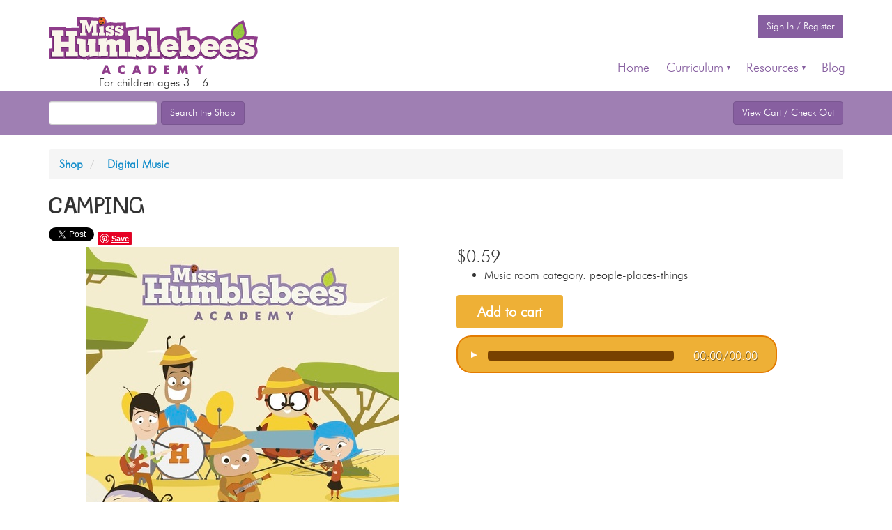

--- FILE ---
content_type: text/html; charset=utf-8
request_url: https://www.misshumblebee.com/shop/product/camping/
body_size: 6061
content:








<!DOCTYPE html>
<html lang="en">
    <head>
    <meta charset="utf-8">
    <title>Camping</title>
    <meta name="viewport" content="width=device-width, initial-scale=1.0">
    <meta content="" name="keywords" />
    <meta content="" name="description" />
    <meta name="google-translate-customization" content="45b0a53045bcc1bc-f1bdb3e11deaa1c7-g0f4b1e5ed36f2aa5-15"></meta>
    

<link rel="apple-touch-icon" sizes="180x180" href="/apple-touch-icon.png">
<link rel="icon" type="image/png" sizes="32x32" href="/favicon-32x32.png">
<link rel="icon" type="image/png" sizes="16x16" href="/favicon-16x16.png">
<link rel="mask-icon" href="/media/static/safari-pinned-tab.svg" color="#8f3d8b">
<meta name="msapplication-TileColor" content="#8f3d8b">

    <link rel="manifest" href="/media/static/manifest.json">

    
    
  
  <link rel="stylesheet" href="/media/static/CACHE/css/8784238a1536.css" type="text/css" />


  <link rel="stylesheet" href="/media/static/CACHE/css/3faf02c08924.css" type="text/css" />

    <link rel="stylesheet" href="/media/static/CACHE/css/56ae20382437.css" type="text/css" />

    <noscript class="js-deferred-css">
        <link rel="stylesheet" href="https://cdn.rawgit.com/michalsnik/aos/2.0.4/dist/aos.css">

        <link rel="stylesheet" href="/media/static/CACHE/css/ab656660073b.css" type="text/css" />
    </noscript>

    <link rel="stylesheet" href="/media/static/CACHE/css/a7e2570742fc.css" type="text/css" media="print" />

    

    
    <!--[if lt IE 9]>
        <script src="https://html5shim.googlecode.com/svn/trunk/html5.js"></script>
    <![endif]-->
    
    
    </head>
    <body>
        



<script>(function(i,s,o,g,r,a,m){i['GoogleAnalyticsObject']=r;i[r]=i[r]||function(){(i[r].q=i[r].q||[]).push(arguments)},i[r].l=1*new Date();a=s.createElement(o),m=s.getElementsByTagName(o)[0];a.async=1;a.src=g;m.parentNode.insertBefore(a,m)})(window,document,'script','//www.google-analytics.com/analytics.js','ga');ga('create', 'UA-42214568-1', 'auto');
ga('set', 'dimension1', 'Website');
ga('send', 'pageview');</script>

        <script>
!function(f,b,e,v,n,t,s){if(f.fbq)return;n=f.fbq=function(){n.callMethod?n.callMethod.apply(n,arguments):n.queue.push(arguments)};if(!f._fbq)f._fbq=n;n.push=n;n.loaded=!0;n.version='2.0';n.queue=[];t=b.createElement(e);t.async=!0;t.src=v;s=b.getElementsByTagName(e)[0];s.parentNode.insertBefore(t,s)}(window,document,'script','https://connect.facebook.net/en_US/fbevents.js');
fbq('init', '142266196200241');
fbq('track', "PageView");

</script>
<noscript><img height="1" width="1" style="display:none" src="https://www.facebook.com/tr?id=142266196200241&ev=PageView&noscript=1"/></noscript>

        <script id="vtag-ai-js" async src="https://r2.leadsy.ai/tag.js?pid=1CugZBhvX4X5NN8tF&version=062024"></script>

        <header>
            

            <nav class="navbar navbar-default navbar-fixed-top">
                <div class="container">
                    <div class="navbar-header">
                        <button type="button" class="navbar-toggle collapsed" data-toggle="collapse" data-target="#navbar" aria-expanded="false" aria-controls="navbar">
                            <span class="sr-only">Toggle navigation</span>
                            <span class="icon-bar"></span>
                            <span class="icon-bar"></span>
                            <span class="icon-bar"></span>
                        </button>
                        <a class="navbar-brand" href="/"><img src="/media/static/styles/images/logo.svg" alt="Miss Humblebee's Academy"></a>
                        <span class="below-header-logo">For children ages 3 – 6</span>
                    </div>
                    <div class="navbar-above-menu">
                        <div id="google_translate_element"></div>

                        
                            <a href="/accounts/login/" class="btn btn-primary" id="sign_in_link">Sign In / Register</a>
                        
                    </div>
                    <div id="navbar" class="navbar-collapse collapse">
                        
<ul class="menu menu-top nav navbar-nav navbar-right"><li class=" menu-item menu-first menu-odd"><a href="/">Home</a></li><li class="has-dropdown menu-item menu-even"><a href="">Curriculum</a><ul><li class=" menu-item menu-first menu-odd"><a href="/how-it-works/curriculum/">About</a></li><li class=" menu-item menu-even"><a href="/curriculum/languages/">Languages</a></li><li class=" menu-item menu-odd"><a href="/curriculum/lessons/">Lessons</a></li><li class=" menu-item menu-even"><a href="/curriculum/kindergarten-reading-comprehension/">Reading</a></li><li class=" menu-item menu-odd"><a href="/curriculum/writing/">Writing</a></li><li class=" menu-item menu-even"><a href="/curriculum/assessments/">Assessments</a></li><li class=" menu-item menu-odd"><a href="/curriculum/progress-reports/">Progress and Performance Reports</a></li><li class=" menu-item menu-even"><a href="/how-it-works/mobile-devices/">Mobile Devices</a></li><li class=" menu-item menu-last menu-odd"><a href="/how-it-works/faqs/">FAQs</a></li></ul></li><li class="has-dropdown menu-item menu-odd"><a href="">Resources</a><ul><li class=" menu-item menu-first menu-odd"><a href="/printables/dashboard/caregiver-resources/">Chore Charts</a></li><li class=" menu-item menu-even"><a href="/developmental-milestones/">Developmental Milestones</a></li><li class=" menu-item menu-odd"><a href="/offline/">Offline Curriculum</a></li><li class="school-student-hide cengage-school-hide library-hide cengage-staff-hide menu-item menu-even"><a href="/shop/category/flash-cards/">Flash Cards</a></li><li class=" menu-item menu-odd"><a href="/kindergarten-readiness-checklist/">Kindergarten Readiness Checklist</a></li><li class=" menu-item menu-even"><a href="/printables/dashboard/caregiver-resources/">Learning Schedule</a></li><li class=" menu-item menu-odd"><a href="/resources/caregivers-educators-librarians/">Caregivers / Educators / Librarians</a></li><li class=" menu-item menu-even"><a href="/printables/dashboard/">Printable Practice Worksheets</a></li><li class=" menu-item menu-odd"><a href="/reading-charts/">Reading Charts</a></li><li class=" menu-item menu-even"><a href="/reading-lists/">Reading Lists</a></li><li class=" menu-item menu-odd"><a href="/printables/dashboard/caregiver-resources/">Reward System</a></li><li class="school-student-hide cengage-school-hide library-hide cengage-staff-hide menu-item menu-even"><a href="/shop/">Shop</a></li><li class="hide menu-item menu-last menu-odd"><a href="/resources/video-guides/">Video Guides</a></li></ul></li><li class=" menu-item menu-last menu-even"><a href="/blog/">Blog</a></li></ul>

                    </div>
                </div>
            </nav>
        </header>

        <div id="wrap">
            <div id="main" class="container">
                <div id="content">
                    

                    
		<div class="full-width shop-search purple">
			<div class="container">
				<form class="form-inline pull-left" action="/shop/search" method="get">
						<input type="text" class="form-control search-query" name="keywords">
						<button type="submit" class="btn btn-primary">Search the Shop</button>
				</form>

				<p class="clearfix">
						<a href="/shop/cart/" class="btn btn-primary pull-right">View Cart<span class="hidden-xs"> / Check Out</span></a>
				</p>
			</div>
		</div>

                    
  <ul class="breadcrumb shop-breadcrumb">
    <li><a href="/shop/">Shop</a></li>

    

    <li class="active">
      
        <a class="bread-sub" href="/shop/category/digital-music/">Digital Music</a>
      
    </li>
  </ul>

                    
                    
                    
                    
  <div class="product">
    <div class="product-title">
      <h1>Camping</h1>
      <div class="product-social">
        


<div class="share_links">
  <span class="social-google"><g:plusone size="medium" annotation="none" ></g:plusone></span>
  <span class="social-twitter"><a
  href="http://twitter.com/share"
  class="twitter-share-button"
  data-url="https://www.misshumblebee.com/shop/product/camping/"
  data-text=""
  data-count="none"
>
  Tweet
</a>
<script type="text/javascript" src="https://platform.twitter.com/widgets.js"></script></span>
  <span class="social-pinterest"><a href="http://pinterest.com/pin/create/button/?url=http%3A%2F%2Fmisshumblebee.com%2Fshop%2Fproduct%2Fcamping%2F&media=https%3A%2F%2Fvw-misshumblebee.storage.googleapis.com%2Fimages%2Fproductimage-picture-camping-7.jpg" class="pin-it-button foo" count-layout="none">Pin It</a>
<script type="text/javascript" src="https://assets.pinterest.com/js/pinit.js"></script>
</span>
  <span class="social-facebook"><iframe src="https://www.facebook.com/plugins/like.php?href=https://www.misshumblebee.com/shop/product/camping/&amp;send=false&amp;layout=button_count&amp;width=50&amp;show_faces=false&amp;action=like&amp;colorscheme=light&amp;font=&amp;height=20" style="border:none; overflow:hidden; width:50px; height:20px;"scrolling="no" frameborder="0" allowTransparency="true"></iframe>
</span>
</div>




      </div>
      <div class="clearfix"></div>
      

  


    </div> <!-- end product-title -->
    <div class="clearfix"></div>
    <div class="row">
      <div class="col-sm-6 product-left">
        <div class="images">
          
            <div id="carousel-product-image" class="carousel slide" data-ride="carousel">
              <!-- Indicators -->
              

              <!-- Wrapper for slides -->
              <div class="carousel-inner">
                
                  
                  <div class="item active">
                    <img src="https://vw-misshumblebee.storage.googleapis.com/cache/c5/6f/c56f1c6fc7ba1addbcd9fffc540b89e6.jpg" alt="">
                    <div class="carousel-caption">
                      
                    </div>
                  </div>
                
              </div>

              
            </div>
          

          <div class="clearfix">
            


          </div>
        </div>
      </div> <!-- end product-left -->
      <div class="col-sm-6 product-right">
        <div class="box">
          
            
            
              
                <div class="price-box">
                  
                  
                  
                    <span id="price" class="price">$0.59</span>
                  
                </div>
              
              <div class="product-info">
                Item # camping 
              </div>
            
          
          

          <ul class="clean attributes">
            
              <li><span class="attribute">Music room category:</span> people-places-things</li>
            
          </ul>

          
            
            <form id="add-to-cart" class="form" role="form"
              action="/shop/add/" method="post">
              <div style='display:none'><input type='hidden' name='csrfmiddlewaretoken' value='p85FIbuhtf06paAO9HsArx1kjZPL7Kgu' /></div>
              
              
              


  
  

	<div class="form-group">
    
		
    <input type="hidden" name="quantity" id="quantity6" value="1">

    
	</div>

  <input type="hidden" name="productname" id="productname" value="camping" />
  

  <div class="form-actions">
      <button class="btn btn-primary" type="submit" name="addcart" >Add to cart</button>
  </div>	
  
  


  



              <div class="statusupdate"></div>
            </form>
          
        </div>

        
          
            <div id="audio_player">
              <audio src="/media/static/music-room/Camping.m4a" preload="none"></audio>
            </div>
          

          
        
      </div> <!-- end product-right -->
    </div><!-- end row -->

    
      
        <div id="related-products" class="box padding-40">
          <h3>Related Products</h3>
          <ul class="list-unstyled two-column">
            
            
              

<li class="well well-small related">
    <div class="row">
        <div class="col-md-4 image">
            <a href="/shop/product/miss-humblebees-academy-songs-vol-4/">
                
                    <img src="https://vw-misshumblebee.storage.googleapis.com/cache/a8/fa/a8fa53ab10d971a9c637ce2bca7c3c86.jpg" alt="Miss Humblebee&#39;s Academy Songs: Vol. 4" class="img-thumbnail">
                
            </a>
        </div>

        <div class="col-md-offset-1 col-md-7 related-right">
            <h4 class="name"><a href="/shop/product/miss-humblebees-academy-songs-vol-4/">Miss Humblebee&#39;s Academy Songs: Vol. 4</a></h4>
            
            
                
                    <div class="text-muted product-info">
                        Item # miss-humblebees-academy-songs-vol-4 
                    </div>
                    <div class="price-box">
                        
                        
                        <span class="price"> $4.99</span>
                    </div>
                
            
            
        </div>
    </div>
</li>

            
          </ul>
        </div>
      
    
  </div> <!-- end product -->

                    
                </div>
            </div>
        </div>

        <footer class="js-observe-noscript-replace">
            <div class="container">
                <div class="row">
                    <div class="col-md-3 col-sm-6 quick-links">
                        <h3>Quick Links</h3>
                        
<ul class="menu menu-bottom "><li class=" menu-item menu-first menu-odd"><a href="/">Home</a></li><li class=" menu-item menu-even"><a href="/accounts/register/">Register</a></li><li class="school-student-hide cengage-school-hide library-hide cengage-staff-hide menu-item menu-odd"><a href="/shop/">Store</a></li><li class=" menu-item menu-even"><a href="/about-us/">About Us</a></li><li class="school-student-hide cengage-school-hide library-hide cengage-staff-hide menu-item menu-odd"><a href="/newsletter/subscribe/">Newsletter</a></li><li class=" menu-item menu-even"><a href="/testimonials/">Testimonials</a></li><li class=" menu-item menu-odd"><a href="/contact/">Contact</a></li><li class=" menu-item menu-last menu-even"><a href="/how-it-works/faqs/">FAQs</a></li></ul>

                    </div>
                    <div class="col-md-3 col-sm-6 blog-list">
                        <h3>Blog Posts</h3>
                        

<div class="snippet-section" data-id="14">
  

    <div class="snippet" data-id="14">
      
      <ul class="list-unstyled"><li><a href="https://www.misshumblebee.com/blog/index.php/%f0%9f%8c%bc-meet-miss-humblebee-and-her-five-bug-friends-where-every-child-learns-belongs/"><div class="col-xs-12"><h4>Meet Miss Humblebee and Her Five Bug Friends: Where Every Child Learns & Belongs</h4><p>At Miss Humblebee’s Academy, we know that early learning is most ...</p></div></a></li><li><a href="https://www.misshumblebee.com/blog/index.php/introducing-miss-humblebees-academy-a-foundation-for-lifelong-learning/"><div class="col-xs-12"><h4>Introducing Miss Humblebee’s Academy: A Foundation for Lifelong Learning</h4><p>In today’s fast-paced world, early childhood education has never been more ...</p></div></a></li><li><a href="https://www.misshumblebee.com/blog/index.php/why-early-learning-matters-the-science-behind-brain-development-in-ages-3-6/"><div class="col-xs-12"><h4>Why Early Learning Matters: The Science Behind Brain Development in Ages 3-6</h4><p>The early years of a child’s life are a time of ...</p></div></a></li></ul>
    </div>

  
</div>

                    </div>
                    <div class="col-md-3 col-sm-6 offline-curriculum-list">
                        <h3>Offline Curriculum</h3>
                        <ul class="list-unstyled">
                            
                                
                                
                                    <li>
                                        <a href="/offline/diy-pom-pom-shirt/">
                                            <div class="image col-xs-4">
                                                
                                                    <noscript class="js-noscript-replace"><img src="https://vw-misshumblebee.storage.googleapis.com/cache/60/ed/60edb1423c17ca259ef626d110639c5c.jpg" alt="DIY Pom Pom Shirt"></noscript>
                                                
                                            </div>
                                            <div class="description col-xs-8">
                                                <h4>DIY Pom Pom Shirt</h4>
                                                <p>Materials Needed Child&#39;s t-shirt 1&quot; pom poms Thread Sewing needle Double-stick tape ...</p>
                                            </div>
                                        </a>
                                    </li>
                                
                                    <li>
                                        <a href="/offline/diy-rain-clouds/">
                                            <div class="image col-xs-4">
                                                
                                                    <noscript class="js-noscript-replace"><img src="https://vw-misshumblebee.storage.googleapis.com/cache/74/9e/749e43d026b5d73a18c92dd0043bfb7d.jpg" alt="DIY Rain Clouds"></noscript>
                                                
                                            </div>
                                            <div class="description col-xs-8">
                                                <h4>DIY Rain Clouds</h4>
                                                <p>Materials Needed: 1 Bottle of shaving foam (must be traditional foam) A ...</p>
                                            </div>
                                        </a>
                                    </li>
                                
                                    <li>
                                        <a href="/offline/frozen-paint/">
                                            <div class="image col-xs-4">
                                                
                                                    <noscript class="js-noscript-replace"><img src="https://vw-misshumblebee.storage.googleapis.com/cache/c6/f5/c6f5f2a840de0c1580dd8bee01b8093e.png" alt="Frozen Paint"></noscript>
                                                
                                            </div>
                                            <div class="description col-xs-8">
                                                <h4>Frozen Paint</h4>
                                                <p>Materials Needed: Large painting area Smocks for kids Clear glue Liquid Watercolor ...</p>
                                            </div>
                                        </a>
                                    </li>
                                
                            
                        </ul>
                    </div>
                    <div class="col-md-3 col-sm-6 social">
                        <h3>Connect</h3>
                        <ul class="list-unstyled">
                            <li><a class="social-facebook" href="https://www.facebook.com/MissHumblebeesAcademy" rel="me noopener" target="_blank" aria-label="Facebook"><svg class="icon" aria-hidden="true"><use xlink:href="/media/static/styles/images/icons.svg#social-facebook"></use></svg></a><li>
                            <li><a class="social-instagram" href="https://www.instagram.com/misshumblebeesacademy/" rel="me noopener" target="_blank" aria-label="Instagram"><svg class="icon" aria-hidden="true"><use xlink:href="/media/static/styles/images/icons.svg#social-instagram-outline"></use></svg></a><li>
                            <li><a class="social-pinterest" href="https://www.pinterest.com/MsHumblebeeAcad/" rel="me noopener" target="_blank" aria-label="Pinterest"><svg class="icon" aria-hidden="true"><use xlink:href="/media/static/styles/images/icons.svg#social-pinterest-outline"></use></svg></a><li>
                            <li><a class="social-x" href="https://x.com/MsHumblebeeAcad" rel="me noopener" target="_blank" aria-label="X"><svg class="icon" aria-hidden="true"><use xlink:href="/media/static/styles/images/icons.svg#social-x"></use></svg></a><li>
                            <li><a class="social-linkedin" href="https://www.linkedin.com/company/miss-humblebee's-academy/about/" rel="me noopener" target="_blank" aria-label="LinkedIn"><svg class="icon" aria-hidden="true"><use xlink:href="/media/static/styles/images/icons.svg#social-linkedin"></use></svg></a><li>
                            <li><a class="social-youtube" href="https://www.youtube.com/@MissHumblebeesAcademy2012" rel="me noopener" target="_blank" aria-label="YouTube"><svg class="icon" aria-hidden="true"><use xlink:href="/media/static/styles/images/icons.svg#social-youtube"></use></svg></a><li>
                        </ul>
                    </div>
                </div>
            
                <div class="footer-logo" style="background-image: url('/media/static/styles/images/logo.svg');"></div>
                <div class="copyright-developer">
                    &copy; 2026 Miss Humblebee, LLC
                    <span>
                        •
                        
                            <a href="/terms/">Terms &amp; Conditions</a> and
                            <a href="/privacy/">Privacy Policy</a> •
                        
                        Developed by <a href="https://www.virgodev.com/" target="_blank" rel="noopener">Virgo Development</a>
                    </span>
                </div>
                
            </div>
        </footer>

        
        <script src="https://ajax.googleapis.com/ajax/libs/jquery/1.9.1/jquery.min.js"></script>
        <script src="https://maxcdn.bootstrapcdn.com/bootstrap/3.3.7/js/bootstrap.min.js"></script>
        <script src='https://cdn.rawgit.com/michalsnik/aos/2.0.4/dist/aos.js'></script>

        <script type="text/javascript" src="/media/static/CACHE/js/6c203f8f5578.js"></script>

        <script type="text/javascript" src="/media/static/CACHE/js/8be4ba13d8e5.js"></script>
        <script src="https://translate.google.com/translate_a/element.js?cb=googleTranslateElementInit" async></script>
        
  <script src="/media/static/scripts/audiojs/audio.min.js"></script>
  <script>
    $(document).ready(function() {
      $('.productreviews form').submit(function() {
        if ($.trim($('#id_comment').val() === '')) {
          alert('Please fill out the "Comment" field.');
          return false;
        }
      });
    });

    $(window).load(function() {
      if ($('#audio_player').length === 1) {
        audiojs.events.ready(function() {
          audiojs.create($('#audio_player audio'));

          $('#audio_player_loading').slideUp(function() {
            $(this).remove();

            $('#audio_player, .audiojs').slideDown();
          });
        });
      }
    });
  </script>

        




        <script>
            if (navigator.userAgent.indexOf('MSIE') != -1 || navigator.appVersion.indexOf('Trident/') > 0) {
                var script = document.createElement('script');
                script.src = '/media/static/scripts/ie-svg.js';
                document.body.appendChild(script);
            }
        </script>
    </body>
</html>


--- FILE ---
content_type: application/javascript; charset=utf-8
request_url: https://www.misshumblebee.com/media/static/CACHE/js/6c203f8f5578.js
body_size: 3492
content:
;/*!
 * spin.js
 * http://fgnass.github.com/spin.js#v1.2.7
 */!function(e,t,n){function o(e,n){var r=t.createElement(e||"div"),i;for(i in n)r[i]=n[i];return r}function u(e){for(var t=1,n=arguments.length;t<n;t++)e.appendChild(arguments[t]);return e}function f(e,t,n,r){var o=["opacity",t,~~(e*100),n,r].join("-"),u=.01+n/r*100,f=Math.max(1-(1-e)/t*(100-u),e),l=s.substring(0,s.indexOf("Animation")).toLowerCase(),c=l&&"-"+l+"-"||"";return i[o]||(a.insertRule("@"+c+"keyframes "+o+"{"+"0%{opacity:"+f+"}"+u+"%{opacity:"+e+"}"+(u+.01)+"%{opacity:1}"+(u+t)%100+"%{opacity:"+e+"}"+"100%{opacity:"+f+"}"+"}",a.cssRules.length),i[o]=1),o}function l(e,t){var i=e.style,s,o;if(i[t]!==n)return t;t=t.charAt(0).toUpperCase()+t.slice(1);for(o=0;o<r.length;o++){s=r[o]+t;if(i[s]!==n)return s}}function c(e,t){for(var n in t)e.style[l(e,n)||n]=t[n];return e}function h(e){for(var t=1;t<arguments.length;t++){var r=arguments[t];for(var i in r)e[i]===n&&(e[i]=r[i])}return e}function p(e){var t={x:e.offsetLeft,y:e.offsetTop};while(e=e.offsetParent)t.x+=e.offsetLeft,t.y+=e.offsetTop;return t}var r=["webkit","Moz","ms","O"],i={},s,a=function(){var e=o("style",{type:"text/css"});return u(t.getElementsByTagName("head")[0],e),e.sheet||e.styleSheet}(),d={lines:12,length:7,width:5,radius:10,rotate:0,corners:1,color:"#000",speed:1,trail:100,opacity:.25,fps:20,zIndex:2e9,className:"spinner",top:"auto",left:"auto",position:"relative"},v=function m(e){if(!this.spin)return new m(e);this.opts=h(e||{},m.defaults,d)};v.defaults={},h(v.prototype,{spin:function(e){this.stop();var t=this,n=t.opts,r=t.el=c(o(0,{className:n.className}),{position:n.position,width:0,zIndex:n.zIndex}),i=n.radius+n.length+n.width,u,a;e&&(e.insertBefore(r,e.firstChild||null),a=p(e),u=p(r),c(r,{left:(n.left=="auto"?a.x-u.x+(e.offsetWidth>>1):parseInt(n.left,10)+i)+"px",top:(n.top=="auto"?a.y-u.y+(e.offsetHeight>>1):parseInt(n.top,10)+i)+"px"})),r.setAttribute("aria-role","progressbar"),t.lines(r,t.opts);if(!s){var f=0,l=n.fps,h=l/n.speed,d=(1-n.opacity)/(h*n.trail/100),v=h/n.lines;(function m(){f++;for(var e=n.lines;e;e--){var i=Math.max(1-(f+e*v)%h*d,n.opacity);t.opacity(r,n.lines-e,i,n)}t.timeout=t.el&&setTimeout(m,~~(1e3/l))})()}return t},stop:function(){var e=this.el;return e&&(clearTimeout(this.timeout),e.parentNode&&e.parentNode.removeChild(e),this.el=n),this},lines:function(e,t){function i(e,r){return c(o(),{position:"absolute",width:t.length+t.width+"px",height:t.width+"px",background:e,boxShadow:r,transformOrigin:"left",transform:"rotate("+~~(360/t.lines*n+t.rotate)+"deg) translate("+t.radius+"px"+",0)",borderRadius:(t.corners*t.width>>1)+"px"})}var n=0,r;for(;n<t.lines;n++)r=c(o(),{position:"absolute",top:1+~(t.width/2)+"px",transform:t.hwaccel?"translate3d(0,0,0)":"",opacity:t.opacity,animation:s&&f(t.opacity,t.trail,n,t.lines)+" "+1/t.speed+"s linear infinite"}),t.shadow&&u(r,c(i("#000","0 0 4px #000"),{top:"2px"})),u(e,u(r,i(t.color,"0 0 1px rgba(0,0,0,.1)")));return e},opacity:function(e,t,n){t<e.childNodes.length&&(e.childNodes[t].style.opacity=n)}}),function(){function e(e,t){return o("<"+e+' xmlns="urn:schemas-microsoft.com:vml" class="spin-vml">',t)}var t=c(o("group"),{behavior:"url(#default#VML)"});!l(t,"transform")&&t.adj?(a.addRule(".spin-vml","behavior:url(#default#VML)"),v.prototype.lines=function(t,n){function s(){return c(e("group",{coordsize:i+" "+i,coordorigin:-r+" "+-r}),{width:i,height:i})}function l(t,i,o){u(a,u(c(s(),{rotation:360/n.lines*t+"deg",left:~~i}),u(c(e("roundrect",{arcsize:n.corners}),{width:r,height:n.width,left:n.radius,top:-n.width>>1,filter:o}),e("fill",{color:n.color,opacity:n.opacity}),e("stroke",{opacity:0}))))}var r=n.length+n.width,i=2*r,o=-(n.width+n.length)*2+"px",a=c(s(),{position:"absolute",top:o,left:o}),f;if(n.shadow)for(f=1;f<=n.lines;f++)l(f,-2,"progid:DXImageTransform.Microsoft.Blur(pixelradius=2,makeshadow=1,shadowopacity=.3)");for(f=1;f<=n.lines;f++)l(f);return u(t,a)},v.prototype.opacity=function(e,t,n,r){var i=e.firstChild;r=r.shadow&&r.lines||0,i&&t+r<i.childNodes.length&&(i=i.childNodes[t+r],i=i&&i.firstChild,i=i&&i.firstChild,i&&(i.opacity=n))}):s=l(t,"animation")}(),typeof define=="function"&&define.amd?define(function(){return v}):e.Spinner=v}(window,document);/*!
 * jquery.spin.js
 * https://gist.github.com/3751888/8b54a23b8ce5dae264ba7c91ea10988949a264e7
 */(function(a){a.fn.spin=function(d,c){var b={tiny:{lines:8,length:2,width:2,radius:3},small:{lines:8,length:4,width:3,radius:5},large:{lines:10,length:8,width:4,radius:8}};if(typeof Spinner=="undefined"){}else{return this.each(function(){var f=a(this),e=f.data();if(e.spinner){e.spinner.stop();delete e.spinner}if(d!==false){if(typeof d==="string"){if(d in b){d=b[d]}else{d={}}if(c){d.color=c}}e.spinner=new Spinner(a.extend({color:f.css("color")},d)).spin(this)}})}}})(jQuery);function add_spinner_after(jq_obj){jq_obj.after('<span class="submitting-spinner"></span>').next('.submitting-spinner').spin({lines:10,length:3,width:2,radius:4,speed:1.5});}
function prepare_ajax_error_message(jqXHR,textStatus,errormessage){errormessage+=' Reason: ';if(jqXHR.status===0){errormessage+='It appears that there was a failure with either your network connection or the server\'s';}
else if(jqXHR.status===403){errormessage+='Forbidden.';}
else if(jqXHR.status===404){errormessage+='Requested URL not found.';}
else if(jqXHR.status===500){errormessage+='Internel server error.';}
else if(textStatus==='parsererror'){errormessage+='Parse error.';}
else if(textStatus==='timeout'){errormessage+='Request timed out.';}
else{errormessage+='Unknown error. '+jqXHR.responseText;}
return errormessage;}
function inFormData(submit_name,submit_value,form_data){var found=false;$.each(form_data,function(index,value){if(value.name===submit_name&&value.value===submit_value){found=true;return false;}});return found;}
$(document).ready(function(){$('body').addClass('js-enabled');$(document).on('submit','form',function(){this_forms_submit_buttons=$(this).find('[type="submit"]');if(this_forms_submit_buttons.length>0){if($(this).hasClass('no-disabled-on-submit')===false){this_forms_submit_buttons.prop('disabled',true);}
if($(this).hasClass('no-spinner-on-submit')===false){var form_data=$(this).serializeArray();this_forms_submit_buttons.each(function(){if($(this).is(':visible')&&(typeof $(this).attr('name')=='undefined'||inFormData($(this).attr('name'),$(this).val(),form_data))){add_spinner_after($(this));}});}}});$(document).on('click','[type="submit"]',function(){$(this).parents('form').find('.submit_name').remove();if($(this).attr('name')!==undefined){$(this).parents('form').append('<div style="display: none;" class="submit_name"><input type="hidden" name="'+$(this).attr('name')+'" value="'+$(this).val()+'"></div>');}});$(window).on('pageshow',function(){$('form').find('[type="submit"]').not('.force_disable').prop('disabled',false);$('.submitting-spinner').remove();});$('.alert').each(function(){if($(this).find('.close').length===0&&$(this).hasClass('no-close-button')===false){$(this).html('<a href="#" class="close">×</a>'+$(this).html());}});$(document).on('click','a.close',function(){$(this).parent().slideUp('fast');return false;});if($('#audio_player').length===1){$('#audio_player').show().append('<div id="audio_player_loading"></div>');$('#audio_player_loading').spin({lines:10,length:8,width:4,radius:8,speed:1.5});}});;(function(a){a.fn.rwdImageMaps=function(){var c=this;var b=function(){c.each(function(){if(typeof(a(this).attr("usemap"))=="undefined"){return}var e=this,d=a(e);a("<img />").load(function(){var g="width",m="height",n=d.attr(g),j=d.attr(m);if(!n||!j){var o=new Image();o.src=d.attr("src");if(!n){n=o.width}if(!j){j=o.height}}var f=d.width()/100,k=d.height()/100,i=d.attr("usemap").replace("#",""),l="coords";a('map[name="'+i+'"]').find("area").each(function(){var r=a(this);if(!r.data(l)){r.data(l,r.attr(l))}var q=r.data(l).split(","),p=new Array(q.length);for(var h=0;h<p.length;++h){if(h%2===0){p[h]=parseInt(((q[h]/n)*100)*f)}else{p[h]=parseInt(((q[h]/j)*100)*k)}}r.attr(l,p.toString())})}).attr("src",d.attr("src"))})};a(window).resize(b).trigger("resize");return this}})(jQuery);$(document).ready(function(e){$('img[usemap]').rwdImageMaps();});

--- FILE ---
content_type: image/svg+xml
request_url: https://www.misshumblebee.com/media/static/styles/images/icons.svg
body_size: 4052
content:
<svg xmlns="http://www.w3.org/2000/svg">
  <!-- https://github.com/google/material-design-icons -->
  <symbol id="add" viewBox="0 0 24 24">
    <path d="M19 13h-6v6h-2v-6H5v-2h6V5h2v6h6v2z"/>
  </symbol>
  <symbol id="arrow_drop_down" viewBox="0 0 24 24">
    <path d="M7 10l5 5 5-5z"/>
  </symbol>
  <symbol id="arrow_drop_up" viewBox="0 0 24 24">
    <path d="M7 14l5-5 5 5z"/>
  </symbol>
  <symbol id="arrow_upward" viewBox="0 0 24 24">
    <path d="M4 12l1.41 1.41L11 7.83V20h2V7.83l5.58 5.59L20 12l-8-8-8 8z"/>
  </symbol>
  <symbol id="assignment" viewBox="0 0 24 24">
    <path d="M19 3h-4.18C14.4 1.84 13.3 1 12 1c-1.3 0-2.4.84-2.82 2H5c-1.1 0-2 .9-2 2v14c0 1.1.9 2 2 2h14c1.1 0 2-.9 2-2V5c0-1.1-.9-2-2-2zm-7 0c.55 0 1 .45 1 1s-.45 1-1 1-1-.45-1-1 .45-1 1-1zm2 14H7v-2h7v2zm3-4H7v-2h10v2zm0-4H7V7h10v2z"/>
  </symbol>
  <symbol id="assignment_turned_in" viewBox="0 0 24 24">
    <path d="M19 3h-4.18C14.4 1.84 13.3 1 12 1c-1.3 0-2.4.84-2.82 2H5c-1.1 0-2 .9-2 2v14c0 1.1.9 2 2 2h14c1.1 0 2-.9 2-2V5c0-1.1-.9-2-2-2zm-7 0c.55 0 1 .45 1 1s-.45 1-1 1-1-.45-1-1 .45-1 1-1zm-2 14l-4-4 1.41-1.41L10 14.17l6.59-6.59L18 9l-8 8z"/>
  </symbol>
  <symbol id="audiotrack" viewBox="0 0 24 24">
    <path d="M12 3v9.28c-.47-.17-.97-.28-1.5-.28C8.01 12 6 14.01 6 16.5S8.01 21 10.5 21c2.31 0 4.2-1.75 4.45-4H15V6h4V3h-7z"/>
  </symbol>
  <symbol id="check" viewBox="0 0 24 24">
    <path d="M9 16.17L4.83 12l-1.42 1.41L9 19 21 7l-1.41-1.41z"/>
  </symbol>
  <symbol id="chevron_left" viewBox="0 0 24 24">
    <path d="M15.41 7.41L14 6l-6 6 6 6 1.41-1.41L10.83 12z"/>
  </symbol>
  <symbol id="chevron_right" viewBox="0 0 24 24">
    <path d="M10 6L8.59 7.41 13.17 12l-4.58 4.59L10 18l6-6z"/>
  </symbol>
  <symbol id="close" viewBox="0 0 24 24">
    <path d="M19 6.41L17.59 5 12 10.59 6.41 5 5 6.41 10.59 12 5 17.59 6.41 19 12 13.41 17.59 19 19 17.59 13.41 12z"/>
  </symbol>
  <symbol id="collections_bookmark" viewBox="0 0 24 24">
    <path d="M4 6H2v14c0 1.1.9 2 2 2h14v-2H4V6zm16-4H8c-1.1 0-2 .9-2 2v12c0 1.1.9 2 2 2h12c1.1 0 2-.9 2-2V4c0-1.1-.9-2-2-2zm0 10l-2.5-1.5L15 12V4h5v8z"/>
  </symbol>
  <symbol id="content_copy" viewBox="0 0 24 24">
    <path d="M16 1H4c-1.1 0-2 .9-2 2v14h2V3h12V1zm3 4H8c-1.1 0-2 .9-2 2v14c0 1.1.9 2 2 2h11c1.1 0 2-.9 2-2V7c0-1.1-.9-2-2-2zm0 16H8V7h11v14z"/>
  </symbol>
  <symbol id="content_paste" viewBox="0 0 24 24">
    <path d="M19 2h-4.18C14.4.84 13.3 0 12 0c-1.3 0-2.4.84-2.82 2H5c-1.1 0-2 .9-2 2v16c0 1.1.9 2 2 2h14c1.1 0 2-.9 2-2V4c0-1.1-.9-2-2-2zm-7 0c.55 0 1 .45 1 1s-.45 1-1 1-1-.45-1-1 .45-1 1-1zm7 18H5V4h2v3h10V4h2v16z"/>
  </symbol>
  <symbol id="delete" viewBox="0 0 24 24">
    <path d="M6 19c0 1.1.9 2 2 2h8c1.1 0 2-.9 2-2V7H6v12zM19 4h-3.5l-1-1h-5l-1 1H5v2h14V4z"/>
  </symbol>
  <symbol id="description" viewBox="0 0 24 24">
    <path d="M14 2H6c-1.1 0-1.99.9-1.99 2L4 20c0 1.1.89 2 1.99 2H18c1.1 0 2-.9 2-2V8l-6-6zm2 16H8v-2h8v2zm0-4H8v-2h8v2zm-3-5V3.5L18.5 9H13z"/>
  </symbol>
  <symbol id="error" viewBox="0 0 24 24">
    <path d="M12 2C6.48 2 2 6.48 2 12s4.48 10 10 10 10-4.48 10-10S17.52 2 12 2zm1 15h-2v-2h2v2zm0-4h-2V7h2v6z"/>
  </symbol>
  <symbol id="event_note" viewBox="0 0 24 24">
    <path d="M17 10H7v2h10v-2zm2-7h-1V1h-2v2H8V1H6v2H5c-1.11 0-1.99.9-1.99 2L3 19c0 1.1.89 2 2 2h14c1.1 0 2-.9 2-2V5c0-1.1-.9-2-2-2zm0 16H5V8h14v11zm-5-5H7v2h7v-2z"/>
  </symbol>
  <symbol id="face" viewBox="0 0 24 24">
    <path d="M9 11.75c-.69 0-1.25.56-1.25 1.25s.56 1.25 1.25 1.25 1.25-.56 1.25-1.25-.56-1.25-1.25-1.25zm6 0c-.69 0-1.25.56-1.25 1.25s.56 1.25 1.25 1.25 1.25-.56 1.25-1.25-.56-1.25-1.25-1.25zM12 2C6.48 2 2 6.48 2 12s4.48 10 10 10 10-4.48 10-10S17.52 2 12 2zm0 18c-4.41 0-8-3.59-8-8 0-.29.02-.58.05-.86 2.36-1.05 4.23-2.98 5.21-5.37C11.07 8.33 14.05 10 17.42 10c.78 0 1.53-.09 2.25-.26.21.71.33 1.47.33 2.26 0 4.41-3.59 8-8 8z"/>
  </symbol>
  <symbol id="help" viewBox="0 0 24 24">
    <path d="M12 2C6.48 2 2 6.48 2 12s4.48 10 10 10 10-4.48 10-10S17.52 2 12 2zm1 17h-2v-2h2v2zm2.07-7.75l-.9.92C13.45 12.9 13 13.5 13 15h-2v-.5c0-1.1.45-2.1 1.17-2.83l1.24-1.26c.37-.36.59-.86.59-1.41 0-1.1-.9-2-2-2s-2 .9-2 2H8c0-2.21 1.79-4 4-4s4 1.79 4 4c0 .88-.36 1.68-.93 2.25z"/>
  </symbol>
  <symbol id="layers" viewBox="0 0 24 24">
    <path d="M11.99 18.54l-7.37-5.73L3 14.07l9 7 9-7-1.63-1.27-7.38 5.74zM12 16l7.36-5.73L21 9l-9-7-9 7 1.63 1.27L12 16z"/>
  </symbol>
  <symbol id="list" viewBox="0 0 24 24">
    <path d="M3 13h2v-2H3v2zm0 4h2v-2H3v2zm0-8h2V7H3v2zm4 4h14v-2H7v2zm0 4h14v-2H7v2zM7 7v2h14V7H7z"/>
  </symbol>
  <symbol id="mode_edit" viewBox="0 0 24 24">
    <path d="M3 17.25V21h3.75L17.81 9.94l-3.75-3.75L3 17.25zM20.71 7.04c.39-.39.39-1.02 0-1.41l-2.34-2.34c-.39-.39-1.02-.39-1.41 0l-1.83 1.83 3.75 3.75 1.83-1.83z"/>
  </symbol>
  <symbol id="person" viewBox="0 0 24 24">
    <path d="M12 12c2.21 0 4-1.79 4-4s-1.79-4-4-4-4 1.79-4 4 1.79 4 4 4zm0 2c-2.67 0-8 1.34-8 4v2h16v-2c0-2.66-5.33-4-8-4z"/>
  </symbol>
  <symbol id="play-circle-outline" viewBox="0 0 24 24">
    <path d="M12,20C7.59,20 4,16.41 4,12C4,7.59 7.59,4 12,4C16.41,4 20,7.59 20,12C20,16.41 16.41,20 12,20M12,2A10,10 0 0,0 2,12A10,10 0 0,0 12,22A10,10 0 0,0 22,12A10,10 0 0,0 12,2M10,16.5L16,12L10,7.5V16.5Z" />
  </symbol>
  <symbol id="print" viewBox="0 0 24 24">
    <path d="M19 8H5c-1.66 0-3 1.34-3 3v6h4v4h12v-4h4v-6c0-1.66-1.34-3-3-3zm-3 11H8v-5h8v5zm3-7c-.55 0-1-.45-1-1s.45-1 1-1 1 .45 1 1-.45 1-1 1zm-1-9H6v4h12V3z"/>
  </symbol>
  <symbol id="remove" viewBox="0 0 24 24">
    <path d="M19 13H5v-2h14v2z"/>
  </symbol>
  <symbol id="school" viewBox="0 0 24 24">
    <path d="M5 13.18v4L12 21l7-3.82v-4L12 17l-7-3.82zM12 3L1 9l11 6 9-4.91V17h2V9L12 3z"/>
  </symbol>
  <symbol id="settings" viewBox="0 0 24 24">
    <path d="M19.43 12.98c.04-.32.07-.64.07-.98s-.03-.66-.07-.98l2.11-1.65c.19-.15.24-.42.12-.64l-2-3.46c-.12-.22-.39-.3-.61-.22l-2.49 1c-.52-.4-1.08-.73-1.69-.98l-.38-2.65C14.46 2.18 14.25 2 14 2h-4c-.25 0-.46.18-.49.42l-.38 2.65c-.61.25-1.17.59-1.69.98l-2.49-1c-.23-.09-.49 0-.61.22l-2 3.46c-.13.22-.07.49.12.64l2.11 1.65c-.04.32-.07.65-.07.98s.03.66.07.98l-2.11 1.65c-.19.15-.24.42-.12.64l2 3.46c.12.22.39.3.61.22l2.49-1c.52.4 1.08.73 1.69.98l.38 2.65c.03.24.24.42.49.42h4c.25 0 .46-.18.49-.42l.38-2.65c.61-.25 1.17-.59 1.69-.98l2.49 1c.23.09.49 0 .61-.22l2-3.46c.12-.22.07-.49-.12-.64l-2.11-1.65zM12 15.5c-1.93 0-3.5-1.57-3.5-3.5s1.57-3.5 3.5-3.5 3.5 1.57 3.5 3.5-1.57 3.5-3.5 3.5z"/>
  </symbol>
  <symbol id="star" viewBox="0 0 24 24">
    <path d="M12 17.27L18.18 21l-1.64-7.03L22 9.24l-7.19-.61L12 2 9.19 8.63 2 9.24l5.46 4.73L5.82 21z"/>
  </symbol>
  <symbol id="tag_faces" viewBox="0 0 24 24">
    <path d="M11.99 2C6.47 2 2 6.48 2 12s4.47 10 9.99 10C17.52 22 22 17.52 22 12S17.52 2 11.99 2zM12 20c-4.42 0-8-3.58-8-8s3.58-8 8-8 8 3.58 8 8-3.58 8-8 8zm3.5-9c.83 0 1.5-.67 1.5-1.5S16.33 8 15.5 8 14 8.67 14 9.5s.67 1.5 1.5 1.5zm-7 0c.83 0 1.5-.67 1.5-1.5S9.33 8 8.5 8 7 8.67 7 9.5 7.67 11 8.5 11zm3.5 6.5c2.33 0 4.31-1.46 5.11-3.5H6.89c.8 2.04 2.78 3.5 5.11 3.5z"/>
  </symbol>
  <symbol id="trending_up" viewBox="0 0 24 24">
    <path d="M16 6l2.29 2.29-4.88 4.88-4-4L2 16.59 3.41 18l6-6 4 4 6.3-6.29L22 12V6z"/>
  </symbol>
  <symbol id="view_comfy" viewBox="0 0 24 24">
    <path d="M3 9h4V5H3v4zm0 5h4v-4H3v4zm5 0h4v-4H8v4zm5 0h4v-4h-4v4zM8 9h4V5H8v4zm5-4v4h4V5h-4zm5 9h4v-4h-4v4zM3 19h4v-4H3v4zm5 0h4v-4H8v4zm5 0h4v-4h-4v4zm5 0h4v-4h-4v4zm0-14v4h4V5h-4z"/>
  </symbol>
  <symbol id="view_list" viewBox="0 0 24 24">
    <path d="M4 14h4v-4H4v4zm0 5h4v-4H4v4zM4 9h4V5H4v4zm5 5h12v-4H9v4zm0 5h12v-4H9v4zM9 5v4h12V5H9z"/>
  </symbol>
  <symbol id="warning" viewBox="0 0 24 24">
    <path d="M1 21h22L12 2 1 21zm12-3h-2v-2h2v2zm0-4h-2v-4h2v4z"/>
  </symbol>

  <!-- https://github.com/ionic-team/ionicons -->
  <symbol id="social-facebook" viewBox="0 0 512 512">
    <path d="M288,192v-38.1c0-17.2,3.8-25.9,30.5-25.9H352V64h-55.9c-68.5,0-91.1,31.4-91.1,85.3V192h-45v64h45v192h83V256h56.4l7.6-64 H288z"/>
  </symbol>
  <symbol id="social-instagram-outline" viewBox="0 0 512 512">
    <path d="M448.5,112c0-26.233-21.267-47.5-47.5-47.5H112c-26.233,0-47.5,21.267-47.5,47.5v289 c0,26.233,21.267,47.5,47.5,47.5h289c26.233,0,47.5-21.267,47.5-47.5V112z M257,175.833c44.182,0,80,35.816,80,80s-35.818,80-80,80 s-80-35.816-80-80S212.818,175.833,257,175.833z M416.5,160.5c0,8.836-7.163,16-16,16h-48c-8.837,0-16-7.164-16-16v-48 c0-8.836,7.163-16,16-16h48c8.837,0,16,7.164,16,16V160.5z M401.5,416.5h-288c-8.822,0-17-8.178-17-17v-175h53.072 c-3.008,10-4.572,20.647-4.572,31.583C145,286,156.65,314,177.805,335.154s49.279,32.741,79.195,32.741s58.041-11.681,79.195-32.835 S369,286.016,369,256.099c0-10.936-1.563-21.599-4.572-31.599H416.5v175C416.5,408.322,410.322,416.5,401.5,416.5z"/>
  </symbol>
  <symbol id="social-pinterest-outline" viewBox="0 0 512 512">
    <path d="M256,32C132.3,32,32,132.3,32,256s100.3,224,224,224s224-100.3,224-224S379.7,32,256,32z M391.8,391.8 C355.5,428,307.3,448,256,448c-16.2,0-32.1-2-47.4-5.9c2.8-6.3,5.2-12.8,7-19.3c2.8-10,15.8-61.6,15.8-61.6 c7.8,14.8,30.5,27.9,54.7,27.9c72,0,120.9-65.6,120.9-153.5c0-66.4-56.3-128.3-141.8-128.3c-106.4,0-160.1,76.3-160.1,139.9 c0,38.5,14.6,72.8,45.9,85.6c5.1,2.1,9.7,0.1,11.2-5.6c1-3.9,3.5-13.9,4.6-18c1.5-5.6,0.9-7.6-3.2-12.5c-9-10.7-14.8-24.4-14.8-43.9 c0-56.6,42.3-107.3,110.3-107.3c60.1,0,93.2,36.7,93.2,85.8c0,64.6-28.6,119.1-71,119.1c-23.4,0-41-19.4-35.4-43.1 c6.7-28.4,19.8-59,19.8-79.5c0-18.3-9.8-33.6-30.2-33.6c-24,0-43.2,24.8-43.2,58c0,21.1,7.2,35.4,7.2,35.4s-24.5,103.9-28.8,122.1 c-1.3,5.5-2.2,11.1-2.9,16.8c-17.3-9-33.3-20.6-47.4-34.8C84,355.5,64,307.3,64,256s20-99.5,56.2-135.8C156.5,84,204.7,64,256,64 s99.5,20,135.8,56.2C428,156.5,448,204.7,448,256S428,355.5,391.8,391.8z"/>
  </symbol>
  <symbol id="social-linkedin" viewBox="0 0 512 512">
    <g><path d="M417.2,64H96.8C79.3,64,64,76.6,64,93.9v321.1c0,17.4,15.3,32.9,32.8,32.9h320.3c17.6,0,30.8-15.6,30.8-32.9V93.9 C448,76.6,434.7,64,417.2,64z M183,384h-55V213h55V384z M157.4,187H157c-17.6,0-29-13.1-29-29.5c0-16.7,11.7-29.5,29.7-29.5 c18,0,29,12.7,29.4,29.5C187.1,173.9,175.7,187,157.4,187z M384,384h-55v-93.5c0-22.4-8-37.7-27.9-37.7 c-15.2,0-24.2,10.3-28.2,20.3c-1.5,3.6-1.9,8.5-1.9,13.5V384h-55V213h55v23.8c8-11.4,20.5-27.8,49.6-27.8 c36.1,0,63.4,23.8,63.4,75.1V384z"/></g>
  </symbol>
  <symbol id="social-x" viewBox="0 0 24 24">
    <path d="M18.244 2.25h3.308l-7.227 8.26 8.502 11.24H16.17l-5.214-6.817L4.99 21.75H1.68l7.73-8.835L1.254 2.25H8.08l4.713 6.231zm-1.161 17.52h1.833L7.084 4.126H5.117z"/>
  </symbol>
  <symbol id="social-youtube" viewBox="0 0 512 512">
    <g><path d="M508.6,148.8c0-45-33.1-81.2-74-81.2C379.2,65,322.7,64,265,64c-3,0-6,0-9,0s-6,0-9,0c-57.6,0-114.2,1-169.6,3.6 c-40.8,0-73.9,36.4-73.9,81.4C1,184.6-0.1,220.2,0,255.8C-0.1,291.4,1,327,3.4,362.7c0,45,33.1,81.5,73.9,81.5 c58.2,2.7,117.9,3.9,178.6,3.8c60.8,0.2,120.3-1,178.6-3.8c40.9,0,74-36.5,74-81.5c2.4-35.7,3.5-71.3,3.4-107 C512.1,220.1,511,184.5,508.6,148.8z M207,353.9V157.4l145,98.2L207,353.9z"/></g>
  </symbol>

  <!-- Other -->
  <symbol id="youtube-play-button" viewBox="0 0 68 48">
    <path d="m .66,37.62 c 0,0 .66,4.70 2.70,6.77 2.58,2.71 5.98,2.63 7.49,2.91 5.43,.52 23.10,.68 23.12,.68 .00,-1.3e-5 14.29,-0.02 23.81,-0.71 1.32,-0.15 4.22,-0.17 6.81,-2.89 2.03,-2.07 2.70,-6.77 2.70,-6.77 0,0 .67,-5.52 .67,-11.04 l 0,-5.17 c 0,-5.52 -0.67,-11.04 -0.67,-11.04 0,0 -0.66,-4.70 -2.70,-6.77 C 62.03,.86 59.13,.84 57.80,.69 48.28,0 34.00,0 34.00,0 33.97,0 19.69,0 10.18,.69 8.85,.84 5.95,.86 3.36,3.58 1.32,5.65 .66,10.35 .66,10.35 c 0,0 -0.55,4.50 -0.66,9.45 l 0,8.36 c .10,4.94 .66,9.45 .66,9.45 z"></path><path d="m 26.96,13.67 18.37,9.62 -18.37,9.55 -0.00,-19.17 z" fill="#fff"></path><path d="M 45.02,23.46 45.32,23.28 26.96,13.67 43.32,24.34 45.02,23.46 z" fill="#ccc"></path>
  </symbol>
</svg>
